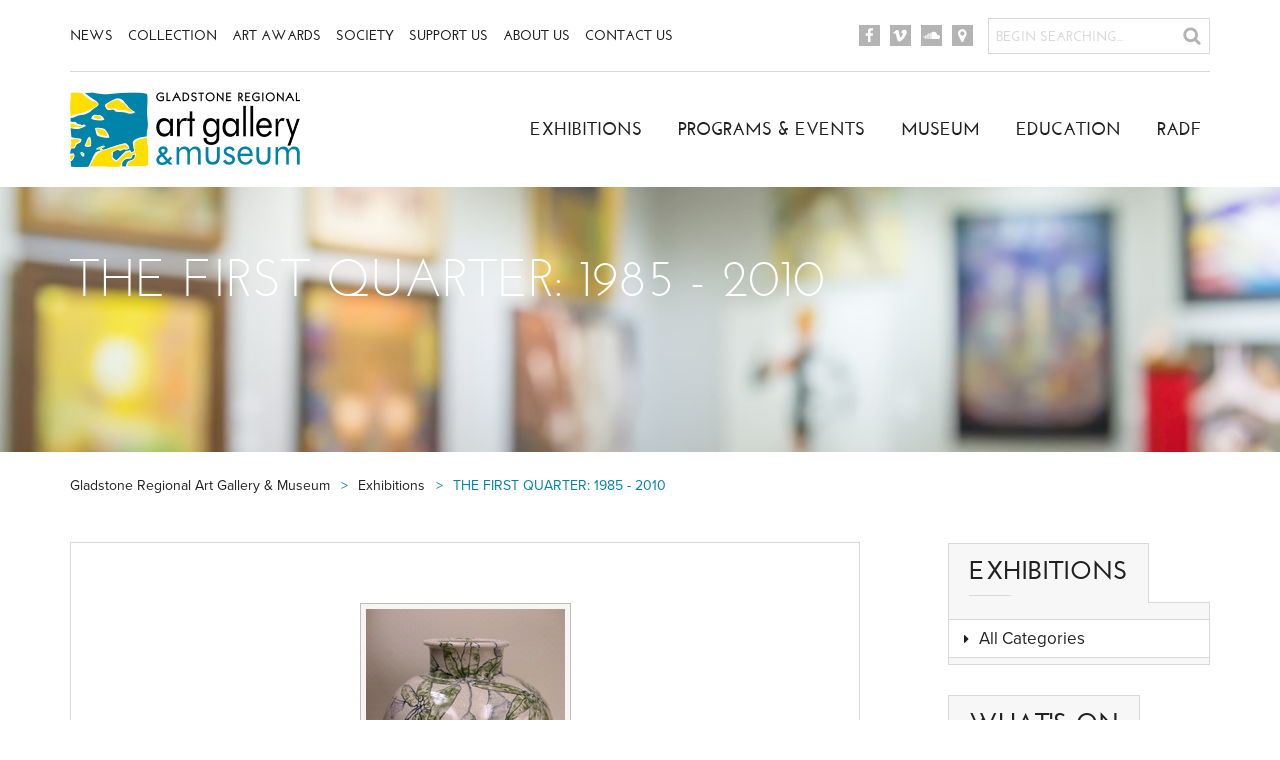

--- FILE ---
content_type: text/html; charset=utf-8
request_url: https://gragm.qld.gov.au/exhibitions/the-first-quarter-1985-2010
body_size: 7442
content:
<!DOCTYPE html>
<!--[if lt IE 7 ]> <html lang="en" class="no-js ie6"> <![endif]-->
<!--[if IE 7 ]>    <html lang="en" class="no-js ie7"> <![endif]-->
<!--[if IE 8 ]>    <html lang="en" class="no-js ie8"> <![endif]-->
<!--[if IE 9 ]>    <html lang="en" class="no-js ie9"> <![endif]-->
<!--[if (gt IE 9)|!(IE)]><!--> <html lang="en" class="no-js"> <!--<![endif]-->
    <head>
        <meta charset="utf-8">
        <meta http-equiv="x-ua-compatible" content="ie=edge">
        <meta name="format-detection" content="telephone=no" />
        <meta name="viewport" content="width=device-width, initial-scale=1, user-scalable=no" />
        <title>THE FIRST QUARTER: 1985 - 2010</title>
        <link rel="canonical" href="https://gragm.qld.gov.au/exhibitions/the-first-quarter-1985-2010"/>
        <meta name="description" content="">
        <meta property="og:type" content="website">
        <meta property="og:title" content="THE FIRST QUARTER: 1985 - 2010" />
        <meta property="og:image" content="https://gragm.qld.gov.au/media/2334/gragm-og.jpg" />
        <meta property="og:url" content="https://gragm.qld.gov.au/exhibitions/the-first-quarter-1985-2010" />
        <meta property="og:description" content="" />
        <meta property="og:site_name" content="Gladstone Regional Art Gallery &amp; Museum" />
        
		<link rel="stylesheet" href="https://use.typekit.net/ecx4mdn.css">
        <link rel="stylesheet" href="/bootstrap/css/bootstrap.min.css" type="text/css" />
        <link rel="stylesheet" href="/css/main.css?v=20230115" type="text/css" />
        <link rel="apple-touch-icon" sizes="57x57" href="/favicons/apple-touch-icon-57x57.png">
        <link rel="apple-touch-icon" sizes="60x60" href="/favicons/apple-touch-icon-60x60.png">
        <link rel="apple-touch-icon" sizes="72x72" href="/favicons/apple-touch-icon-72x72.png">
        <link rel="apple-touch-icon" sizes="76x76" href="/favicons/apple-touch-icon-76x76.png">
        <link rel="apple-touch-icon" sizes="114x114" href="/favicons/apple-touch-icon-114x114.png">
        <link rel="apple-touch-icon" sizes="120x120" href="/favicons/apple-touch-icon-120x120.png">
        <link rel="apple-touch-icon" sizes="144x144" href="/favicons/apple-touch-icon-144x144.png">
        <link rel="apple-touch-icon" sizes="152x152" href="/favicons/apple-touch-icon-152x152.png">
        <link rel="apple-touch-icon" sizes="180x180" href="/favicons/apple-touch-icon-180x180.png">
        <link rel="icon" type="image/png" href="/favicons/favicon-32x32.png" sizes="32x32">
        <link rel="icon" type="image/png" href="/favicons/favicon-194x194.png" sizes="194x194">
        <link rel="icon" type="image/png" href="/favicons/favicon-96x96.png" sizes="96x96">
        <link rel="icon" type="image/png" href="/favicons/android-chrome-192x192.png" sizes="192x192">
        <link rel="icon" type="image/png" href="/favicons/favicon-16x16.png" sizes="16x16">
        <link rel="manifest" href="/favicons/manifest.json">
        <link rel="mask-icon" href="/favicons/safari-pinned-tab.svg" color="#5bbad5">
        <link rel="shortcut icon" href="/favicons/favicon.ico">
        <meta name="msapplication-TileColor" content="#da532c">
        <meta name="msapplication-TileImage" content="/favicons/mstile-144x144.png">
        <meta name="msapplication-config" content="/favicons/browserconfig.xml">
        <meta name="theme-color" content="#0084a7">
        
        
        <!--[if lt IE 9]>
            <script src="https://oss.maxcdn.com/html5shiv/3.7.2/html5shiv.min.js"></script>
            <script src="https://oss.maxcdn.com/respond/1.4.2/respond.min.js"></script>
        <![endif]-->
        <!--[if lte IE 9]>
            <script src="/scripts/jquery.placeholder.min.js"></script>
            <link rel="stylesheet" href="/css/ie.css" type="text/css" />
        <![endif]-->
        <script src="/scripts/picturefill.min.js" async></script>
	
	<!-- Google tag (gtag.js) --> <script async src="https://www.googletagmanager.com/gtag/js?id=G-Z66E443S94"></script> <script> window.dataLayer = window.dataLayer || []; function gtag(){dataLayer.push(arguments);} gtag('js', new Date()); gtag('config', 'G-Z66E443S94'); </script>
    </head>
    <body class="page-6541">
        
        <div class="container responsive-menu">
            <div class="row">
                <div class="col-xs-12 hidden-lg hidden-md">
                    <a href="/" id="device-logo"></a>
                    <div id="mobile-menu">
                        Menu
                    </div>
                </div>
            </div>
        </div>

        <div class="menu-hold">
            <div class="container navigation-top">
                <div class="row">
                    <div class="col-lg-8 col-xs-12 navigation-center">
                        
                            


<nav class="top">
    <ul class="menu" role="navigation">
                <li>
                    <a href="/news" class="internal">News</a>
                </li>
                <li>
                    <a href="/collection" class="internal">Collection</a>
                </li>
                <li>
                    <a href="/art-awards" class="internal">Art Awards</a>
                </li>
                <li>
                    <a href="/society" class="internal">Society</a>
                </li>
                <li>
                    <a href="/support" class="internal">Support Us</a>
                </li>
                <li>
                    <a href="/about" class="internal">About Us</a>
                </li>
                <li>
                    <a href="/contact" class="internal">Contact Us</a>
                </li>
    </ul>
</nav>

                        
                    </div>
                    <div class="col-lg-4 col-xs-12 navigation-center">
                        <div class="center-box">
                            
                                
<nav class="social-links">
    <ul>
		<li><a href="https://www.facebook.com/GladstoneRegionalArtGalleryandMuseum" target="_blank" class="facebook"></a></li>
			<li><a href="https://vimeo.com/gragm" target="_blank" class="vimeo"></a></li>
			<li><a href="https://soundcloud.com/gragm" target="_blank" class="soundcloud"></a></li>
			<li><a href="https://www.google.com.au/maps/place/Gladstone+Regional+Art+Gallery+%26+Museum/@-23.845237,151.2571759,15z/data=!4m2!3m1!1s0x0:0x8c622f72e2f53b85" target="_blank" class="location"></a></li>
    </ul>
</nav>

                            
                            
                                <form action="/search" role="search" method="GET">
                                    <input type="text" placeholder="BEGIN SEARCHING..." name="q" />
                                    <input type="submit" value="Search"/>
                                </form>
                            
                        </div>
                    </div>
                    <div class="col-xs-12 border-line">
                        <div class="line"></div>
                    </div>
                </div>
            </div>

            <div class="container navigation-main">
                <div class="row">
                    <div class="col-lg-4 col-xs-12">
                        <a href="/" id="logo"></a>
                    </div>
                    <div class="col-lg-8 col-xs-12 push-lg-right">
                        
                            


<nav class="main">
    <ul class="menu" role="navigation">
                <li>
                    <a href="/exhibitions" class="internal">Exhibitions</a>
                </li>
                <li>
                    <a href="/programs-events" class="internal">Programs &amp; Events</a>
                </li>
                <li>
                    <a href="/museum" class="internal">Museum</a>
                </li>
                <li>
                    <a href="/education" class="internal">Education</a>
                </li>
                <li>
                    <a href="/radf" class="internal">RADF</a>
                </li>
    </ul>
</nav>

                        
                    </div>
                </div>
            </div>
        </div>

        <!-- RenderBody -->
        

<div class="inner-banner" style="background-color:#e7e8e9; background-image:url('/media/2328/shutterstock_505596145.jpg?crop=0,0,0,0&cropmode=percentage&width=1600&height=200&rnd=133645660160000000');">
    <div class="container">
        <div class="row">
            <div class="col-xs-12">
                <h1>THE FIRST QUARTER: 1985 - 2010</h1>
            </div>
        </div>
    </div>
</div>


<div class="container content listing-item exhibition-item">
    

<nav class="breadcrumbs">
  <ol>
    
      <li id="level_1" itemscope itemtype="http://data-vocabulary.org/Breadcrumb"  itemref="level_2">
        <a href="/" itemprop="url"><span itemprop="title">Gladstone Regional Art Gallery &amp; Museum</span></a>
      </li>
      <li id="level_2" itemscope itemtype="http://data-vocabulary.org/Breadcrumb" itemprop="child" itemref="level_3">
        <a href="/exhibitions" itemprop="url"><span itemprop="title">Exhibitions</span></a>
      </li>
    

    <li id="level_3" class="current-page" itemscope itemtype="http://data-vocabulary.org/Breadcrumb" itemprop="child">
      <a href="/exhibitions/the-first-quarter-1985-2010" itemprop="url">
        <span itemprop="title">THE FIRST QUARTER: 1985 - 2010</span>
      </a>
    </li>
  </ol>
</nav>
    <div class="row">
        <div class="col-md-9">
            <figure class="feature">
                <div class="image-container">
                    <div class="image-container-inner">
                        <img src="/media/1240/rick-leonie-wood-flurry-of-flittermice-06.jpg" alt="Feature image">
                    </div>
                </div>
                    <figcaption>Flurry of Flittermice, Rick and Leonie Wood, 2006. Winner 2006 Central Queensland Ports Authority Award, Rio Tinto Alcan Martin Hanson Memorial Art Awards. Acquired by the Gladstone Regional Art Gallery &amp; Museum, December 2006 </figcaption>
            </figure>

            <p class="heading2">THE FIRST QUARTER: 1985 - 2010</p>
                <h2 class="heading4 subtitle">Recollections celebrating the Gladstone Regional Art Gallery &amp; Museum&#39;s 25th Anniversary </h2>
            <div class="item-meta">
    <time datetime="2010-12-18">
        
        18th December 2010
        
    </time>
        -
        <time datetime="2011-02-26">
            26th February 2011
        </time>
</div> 

            <div class="seperator"></div>
            <div class="item-info">
            </div>
            
            
            <p>A collection of photographs and memorabilia celebrating the history of the Gallery/Museum.</p>
<p>A community cultural initiative of the Gladstone Regional Council.</p>



            



            <div class="social">
    <span class='st_sharethis_hcount' displaytext='ShareThis'></span>
    <span class='st_facebook_hcount' displaytext='Facebook'></span>
    <span class='st_twitter_hcount' displaytext='Tweet'></span>
    <span class='st_email_hcount' displaytext='Email'></span>
    <script type="text/javascript">var switchTo5x = true;</script>
    <script type="text/javascript" src="https://ws.sharethis.com/button/buttons.js"></script>
    <script type="text/javascript">stLight.options({ publisher: "4e223597-d0ac-414c-ac7a-78179b048f43", doNotHash: true, doNotCopy: true, hashAddressBar: false });</script>
</div>
            

        </div>
            <div class="col-md-3">                    
                

    <nav class="blog-navigation blog-categories listing-5137">
        <div class="tab-header">
            Exhibitions
            <div class="line"></div>
        </div>
                <ul>
            <li><a href="/exhibitions">All Categories</a></li>
        </ul>

    </nav>


                

        <div class="feed-pod">
            
<div class="feed-box">
    <div class="feed-header">What's On</div>
    <ul class="entrys">
            <li class="line"></li>
            <li class="entry">
                <article>
                    <i class="fa fa-picture-o"></i>
                    <a href="/exhibitions/the-50th-rio-tinto-yarwun-qal-martin-hanson-memorial-art-awards" class="entry-title">The 50th Rio Tinto Yarwun &amp; QAL Martin Hanson Memorial Art Awards</a>
                    <div class="entry-type">Exhibition</div>
                    <div class="entry-info">This exhibition presents the entries for the Martin Hanson...</div>
                </article>
            </li>
            <li class="line"></li>
            <li class="entry">
                <article>
                    <i class="fa fa-ticket"></i>
                    <a href="/programs-events/qal-peoples-choice-awards-the-50th-rio-tinto-yarwun-qal-martin-hanson-memorial-art-awards" class="entry-title">QAL People&#39;s Choice Awards - The 50th Rio Tinto Yarwun &amp; QAL Martin Hanson Memorial Art Awards</a>
                    <div class="entry-type">Opportunity</div>
                    <div class="entry-info">Vote for your favourites in this year&#39;s&#160;Art Awards&#160;and go...</div>
                </article>
            </li>
            <li class="line"></li>
            <li class="entry">
                <article>
                    <i class="fa fa-picture-o"></i>
                    <a href="/exhibitions/our-priceless-past-2025-on-tour" class="entry-title">Our Priceless Past 2025 - On Tour</a>
                    <div class="entry-type">Exhibition</div>
                    <div class="entry-info">Immerse&#160;yourself&#160;in the lives of Gladstone Region locals....</div>
                </article>
            </li>
            <li class="line"></li>
            <li class="entry">
                <article>
                    <i class="fa fa-ticket"></i>
                    <a href="/programs-events/intercity-images-2026-calling-for-entries" class="entry-title">INTERCITY IMAGES 2026 - Calling for Entries</a>
                    <div class="entry-type">Opportunity</div>
                    <div class="entry-info">Have you snapped a memorable image of the Gladstone Region...</div>
                </article>
            </li>

        <li class="line"></li>
        <li class="view-col">
            <a href="/programs-events">
                <i class="fa fa-ticket"></i> <span>View</span> Programs and Events
            </a>
        </li>
        <li class="view-col">
            <a href="/exhibitions">
                <i class="fa fa-picture-o"></i> <span>View</span> Exhibitions
            </a>
        </li>
    </ul>
</div>
        </div>



<a href="/education/">
    <span class="what-we-offer">
        <span class="text-table">
            <span class="text-row">
                <span class="text-cell">
                    <span class="heading">LIKE TO BOOK A GROUP TOUR?</span>
                    <span class="offer-line"></span>
                    <span class="subtext">It's easy! Click to find out how</span>
                </span>
            </span>
        </span>
    </span>
</a>
            </div>
    </div>
</div>

<div class="signup-strip">
    <div class="container">
        <div class="row">
            <div class="col-xs-12">
                
				<form action="https://app4.vision6.com.au/em/forms/subscribe.php?db=758780&s=631513&a=106333&k=FGxjLnpcasZ4B0sy1NecRqH9TOcyF4DigM_SFROoAPc&va=5" method="post" enctype="multipart/form-data">
					<input type="hidden" name="webform_submit_catch" value="" />
					<input type="hidden" name="sf_catch" value="" />
				
                    <div class="newsletter-signup">
                        <div class="signup-left-text">
                            <h4>Join our vip list &amp; stay in touch</h4>
                            <p class="sub">For exlusive invites to exhibitions and events!</p>
							<p class="signup-by-post">Want to receive by post? <a href="/contact/join-our-mailing-list">Click here to sign up without an email.</a></p>
                        </div>
                        <div class="container-fluid input-row">
                            <div class="row">
                                <div class="col-xs-6 signup-col signup-left">
                                    <label for="em_wfs_formfield_6395203" class="sr-only">First Name</label>
                                    <input type="text" class="name-field" id="em_wfs_formfield_6395203" name="em_wfs_formfield_6395203" placeholder="First Name" maxlength="80" required>
                                </div>
                                <div class="col-xs-6 signup-col signup-right">
                                    <label for="em_wfs_formfield_6395205" class="sr-only">Email</label>
                                    <input type="text" class="email-field" id="em_wfs_formfield_6395205" name="em_wfs_formfield_6395205" placeholder="Email" maxlength="80" required>
                                </div>
                                <div class="col-xs-6 signup-col signup-left">
                                    <p class="disclaimer"><span>We respect your privacy.</span> We never send spam &amp; you can unsubscribe any time.</p>
                                </div>
                                <div class="col-xs-6 signup-col signup-right">
                                    <input type="submit" value="Sign up" />
                                </div>
                            </div>
                        </div>
                    </div>
        			<div style="position:absolute;display:none;left:-10000px;top:-10000px;"><label for="webform_5590b66" style="display:none;visibility:hidden;width:0px;height:0px;font-size:1px;">Ignore</label><input id="webform_5590b66" name="webform_5590b66" style="display:none;visibility:hidden;width:0px;height:0px;font-size:1px;" type="text" value=""></div>
				</form>
                
            </div>
        </div>
    </div>
</div>
        <!-- / RenderBody -->

        

<div class="footer-strip">
    <div class="container">
        <div class="row">
            <div class="col-xs-12">
                <h4>Volunteering Opportunities</h4>
                <div class="line"></div>
                <a href="/about/career-opportunities">Career &amp; Volunteering Opportunities <span class="fa fa-caret-right"></span></a>
            </div>
        </div>
    </div>
</div>

        <footer>
            <div class="container footer-top">
                <div class="row">
                    <div class="col-lg-6 col-xs-12">
                        <h5 class="footer-header">Quick Links</h5>
                        <div class="header-line"></div>
                        


<ul class="quick-links" role="navigation">
                <li>
                    <a href="/education" class="internal">Education</a>
                </li>
                <li>
                    <a href="/support" class="internal">Support Us</a>
                </li>
                <li>
                    <a href="/collection" class="internal">Collection/Research</a>
                </li>
                <li>
                    <a href="/contact" class="internal">Contact Us</a>
                </li>
                <li>
                    <a href="/museum" class="internal">Museum</a>
                </li>
                <li>
                    <a href="/radf" class="internal">RADF</a>
                </li>
                <li>
                    <a href="/legals/image-reproductions-and-copyright" class="internal">Image Reproductions and Copyright</a>
                </li>
                <li>
                    <a href="/about/exhibiting-at-gragm" class="internal">Exhibiting at GRAGM</a>
                </li>
</ul>

                    </div>
                    <div class="col-lg-3 col-sm-6 col-xs-6 general-col">
                        <h5 class="footer-header">Visit Us</h5>
                        <div class="header-line"></div>
                        
<address>Cnr of Goondoon &amp; Bramston Streets<br />Gladstone QLD 4680</address>
<p class="address"><span class="sep">|</span> <a data-id="1106" href="/contact" title="Contact">View Map</a></p>
<p class="contact-info"><strong>P</strong> <a href="tel:0749766766">(07) 4976 6766</a><br /><strong>F</strong> (07) 4972 9097<br /><a href="javascript:if(typeof(sendEmail)=='function'){sendEmail('6D61696C746F3A677261676D40676C616473746F6E652E716C642E676F762E6175');}">Email Us</a></p>
                    </div>
                    <div class="col-lg-3 col-sm-6 col-xs-6 general-col">
                        <h5 class="footer-header">Opening Hours</h5>
                        <div class="header-line"></div>
                        
<p><strong>Monday to Friday, 10am–4:30pm<br />Saturday, 10am–2pm<br /></strong></p>
<p><strong>FREE ENTRY</strong></p>

    <div class="footer-social">
        Connect with us
            <a href="https://www.facebook.com/GladstoneRegionalArtGalleryandMuseum" target="_blank"><span class="facebook"></span></a>
                    <a href="https://vimeo.com/gragm" target="_blank"><span class="vimeo"></span></a>
                    <a href="https://soundcloud.com/gragm" target="_blank"><span class="soundcloud"></span></a>
    </div>

                    </div>
                </div>
                <div class="back-to-top"></div>
            </div>
            <div class="footer-bottom">
                <div class="container">
                    <div class="row">
                        <div class="col-lg-6 col-xs-12">
                            

 <nav class="bottom">
    <ul role="navigation">
                    <li>
                        <a href="/site-map" class="internal">Site Map</a>
                    </li>
                <li>
                    <a href="https://www.gladstone.qld.gov.au/web/guest/privacy" target="_blank" class="external">Privacy Statement</a>
                </li>
                <li>
                    <a href="https://www.gladstone.qld.gov.au/right-information" target="_blank" class="external">Right to Information</a>
                </li>
        <li><a href="https://www.itagmedia.com.au" title="Itag Media" target="_blank" rel="nofollow">Site by Itag Media</a></li>
    </ul>
</nav>

                            <br class="navclear" style="clear:both;" />
                            <p>&copy; 2026 Gladstone Regional Art Gallery &amp; Museum. All rights reserved.<br />
                            &copy; All rights held by original owners, as specified within content.</p>
                        </div>
                        <div class="col-lg-6 col-xs-12">
                            <div class="footer-logo">
                                <p>A community cultural initiative of<br />the Gladstone Regional Council</p>
                                <div class="line"></div>
                                <div id="council-logo"></div>
                            </div>
                        </div>
                    </div>
                </div>
            </div>
        </footer>
        
        <script src="/DependencyHandler.axd?s=[base64]&amp;t=Javascript&amp;cdv=1040158879" type="text/javascript"></script>
        <script src="/scripts/site.min.js?v=120160726" type="text/javascript"></script>
        
    
	<script type="text/javascript">
		function sendEmail(encodedEmail) {
			var email = '';
			for (i = 0; i < encodedEmail.length;)
			{
				var letter = encodedEmail.charAt(i) + encodedEmail.charAt(i + 1);
				email += String.fromCharCode(parseInt(letter, 16));
				i += 2;
			}
			location.href = email;
		}
	</script>
</body>
</html>